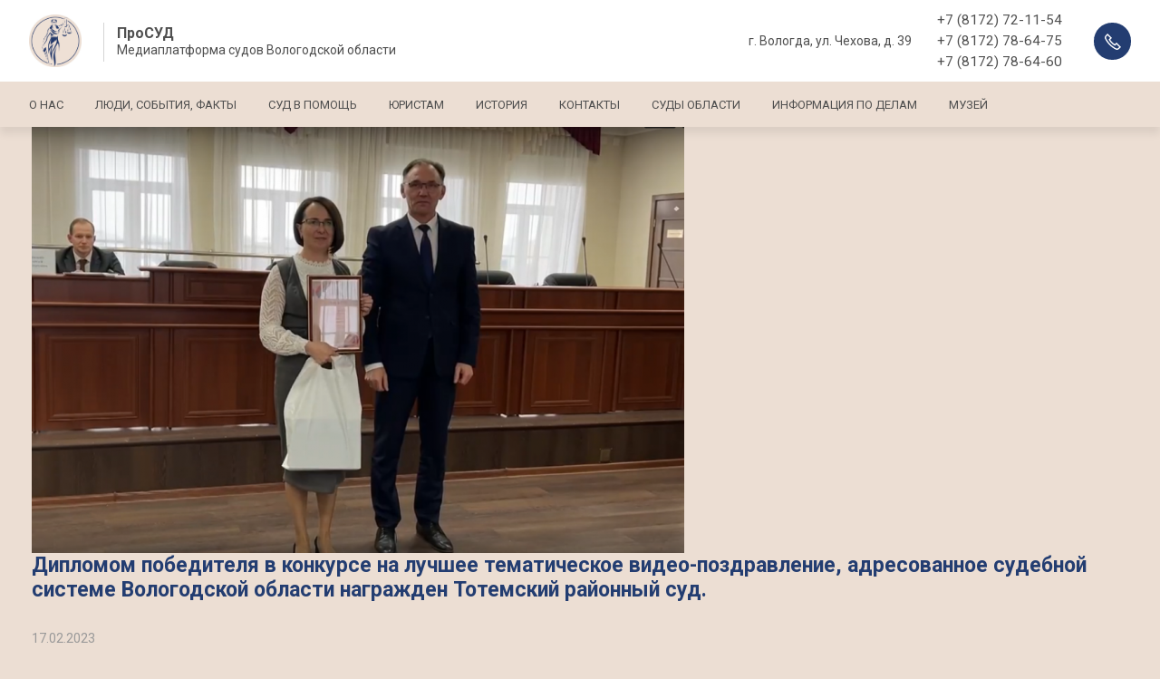

--- FILE ---
content_type: text/html; charset=UTF-8
request_url: https://www.prosud35.ru/taxonomy/term/212
body_size: 5486
content:

<!DOCTYPE html>
<html lang="ru" dir="ltr">
  <head>
    <meta charset="utf-8" />
<link rel="canonical" href="https://www.prosud35.ru/taxonomy/term/212" />
<meta name="yandex-verification" content="bfc9a951285b7a2b" />
<meta name="google-site-verification" content="ing1c_wNuF2XIOD1S-ArffE9ZBOndqaK8dIv6J6Uaac" />
<script>
      
        function getCookie(cname) {
          let name = cname + '=';
          let decodedCookie = decodeURIComponent(document.cookie);
          let ca = decodedCookie.split(';');
          let res = '';
          ca.forEach(function(elem) {
            let values = elem.split('=');
            let key = values[0].trim();
            if (key === cname) {
              res = values[1];
            }
          });
          return res;
        }
        let ga = getCookie('_ga');
        let ya = getCookie('_ym_uid');
        var _paq = _paq || [];
        var u = '/';
        var d = document;
        g = d.createElement('script');
        s = d.getElementsByTagName('script')[0];
        _paq.push(['setDocumentTitle', d.domain + '/' + d.title]);
        _paq.push(['setTrackerUrl', u + 's.html']);
        _paq.push(['setSiteId', '1']);
        _paq.push(['setCustomDimension', 2, '4KRTv4bJ4YZApGpRu43Wng']);
        _paq.push(['setCustomDimension', 1, ya]);
        _paq.push(['setCustomDimension', 3, ga]);
        _paq.push(['enableLinkTracking']);
        _paq.push(['trackPageView']);
        g.type = 'text/javascript';
        g.async = true;
        g.defer = true;
        g.src = u + 's.js';
        s.parentNode.insertBefore(g, s);
      </script>
<meta name="Generator" content="Drupal 9 (https://www.drupal.org)" />
<meta name="MobileOptimized" content="width" />
<meta name="HandheldFriendly" content="true" />
<meta name="viewport" content="width=device-width" />
<link rel="icon" href="/sites/default/files/lwc8-1wh0y0_4.jpg" type="image/jpeg" />

    <meta http-equiv="x-ua-compatible" content="ie=edge">
    <title>#суды35регион_мероприятия #суды35регион_Вологодский_областной_суд #суды35регион_Тотемский_районный_суд | ПроСУД</title>
    <link rel="stylesheet" media="all" href="/sites/default/files/css/css_ZstQcLEOOMdVomO3X0Qf4RKiCkpowFNrWO9HvrwQgC0.css" />
<link rel="stylesheet" media="all" href="/sites/default/files/css/css_MpP_-mUTTUM3Ks7jrXyW9qn1YI6SzPj70fC_FikncJo.css" />
<link rel="stylesheet" media="print" href="/sites/default/files/css/css_IImshSFruEw24g6Zen9f_09sVsr_pZfXHjbt-s9sl00.css" />
<link rel="stylesheet" media="all" href="/sites/default/files/css/css_TobWKLjxVXBjJvOob-QAP-G--TeCV6XmQtesdPXaGvs.css" />

    
  </head>
  <body class="page-entity-taxonomy_term-canonical not-front path-taxonomy">
    
      <div class="dialog-off-canvas-main-canvas" data-off-canvas-main-canvas>
      

<div class="page page--service page--order-">

      
<header class="header">
  <div class="header-full">
    <div class="container">
      <div class="header-row">
        <div class="header-col header-col--logo">
          <a href="https://www.prosud35.ru/" class="header-logo header-logo--bordered">
                          <div class="header-logo-image">
                <img src="/sites/default/files/lwc8-1wh0y0_3.jpg" alt="Home" />


              </div>
                                      <div class="header-logo-content">
                <div class="header-logo-title">
                  ПроСУД
                </div>
                <div class="header-logo-text">
                  Медиаплатформа судов Вологодской области
                </div>
              </div>
                      </a>
        </div>
                          <div class="header-col header-col--address">
            г. Вологда, ул. Чехова, д. 39
          </div>
                
        <div class="header-toggler" id="header-toggler">
          <div class="header-toggler-item header-toggler-item--1"></div>
          <div class="header-toggler-item header-toggler-item--2"></div>
          <div class="header-toggler-item header-toggler-item--3"></div>
        </div>
        <div class="header-col header-col--phones">
          <div class="header-phone">
                          <a href="tel:+7 (8172) 72-11-54">+7 (8172) 72-11-54</a>
                          <a href="tel: +7 (8172) 78-64-75"> +7 (8172) 78-64-75</a>
                          <a href="tel: +7 (8172) 78-64-60"> +7 (8172) 78-64-60</a>
                      </div>
          <div class="header-button">
            <button type="button" class="btn btn--main btn--recall" data-bs-toggle="modal" data-bs-target="#block-adaptive-form-callme">
              Обратный вызов
            </button>
          </div>
        </div>
      </div>
    </div>
  </div>
  <div class="header-nav">
    <div class="container">
      <div class="header-nav-content">
                    <div class="region region-menu-main">
    <nav role="navigation" aria-labelledby="block-adaptive-menu-main-menu" id="block-adaptive-menu-main" class="block block-menu navigation menu--main">
            
  <h2 class="visually-hidden" id="block-adaptive-menu-main-menu">Основная навигация</h2>
  

        
              <ul class="nav nav-inline main-menu">
    
                <li class="menu-item">

        <a href="/press-sluzhba-sudov-vologodskoy-oblasti" class="nav-link">
                    О нас
        </a>

        
      </li>
                <li class="menu-item">

        <a href="/blog" class="nav-link">
                    Люди, события, факты
        </a>

        
      </li>
                <li class="menu-item">

        <a href="/news" class="nav-link">
                    Суд в помощь
        </a>

        
      </li>
                <li class="menu-item">

        <a href="/event" class="nav-link">
                    Юристам
        </a>

        
      </li>
                <li class="menu-item">

        <a href="/history" class="nav-link">
                    История
        </a>

        
      </li>
                <li class="menu-item">

        <a href="/kontakty" class="nav-link">
                    Контакты
        </a>

        
      </li>
                <li class="menu-item">

        <a href="/sudyoblasti" class="nav-link">
                    Суды области
        </a>

        
      </li>
                <li class="menu-item">

        <a href="https://sdp.vologdaoblsud.ru/" class="nav-link">
                    Информация по делам
        </a>

        
      </li>
                <li class="menu-item">

        <a href="https://museum.vologdaoblsud.ru/" class="nav-link">
                    Музей
        </a>

        
      </li>
        </ul>
  


  </nav>

  </div>

                <div class="header-nav-right">
                              
          <div class="header-nav-button">
            <button type="button" class="btn btn--main btn--recall" data-bs-toggle="modal" data-bs-target="#block-adaptive-form-callme">
              Обратный вызов
            </button>
          </div>
        </div>
      </div>
    </div>
  </div>
</header>
  
  <main class="page-content">
    <div id="sys">
      <div class="container">
        
          <div class="region region-messages">
    <div data-drupal-messages-fallback class="hidden"></div>

  </div>

      </div>
    </div>
            
        <div class="container">
          
          <div class="page-columns">
            
              <div class="region region-content">
    <div id="block-adaptive-content" class="block block-system block-system-main-block">
  
    
      <div class="views-element-container"><div class="view view-taxonomy-term view-id-taxonomy_term view-display-id-page_1 js-view-dom-id-8228c10e84394871d6c90809a03817d4266fbb7bb83db75641b857926fcc2318">
  
    
      <div class="view-header">
      <div id="taxonomy-term-212" class="taxonomy-term vocabulary-tags">
  
    
  <div class="content">
    
  </div>
</div>

    </div>
      
      <div class="view-content">
          <div class="views-row">

<article role="article" class="node row node--type-blog node--promoted node--view-mode-teaser">
  <div class="col-lg-6 img-adaptive">
    
            <div class="field field--name-field-image field--type-image field--label-hidden field__item">  <a href="/blog/diplomom-pobeditelya-v-konkurse-na-luchshee-tematicheskoe-video-pozdravlenie-adresovannoe" hreflang="ru"><img loading="lazy" src="/sites/default/files/styles/blog/public/blog/2023/totma.png?itok=kY2ixJVy" width="720" height="470" alt="" class="image-style-blog" />


</a>
</div>
      
  </div>
  <div class="col-lg-6 teaser-container">
    <div class="teaser-content">
      
      <h3>
        <a href="/blog/diplomom-pobeditelya-v-konkurse-na-luchshee-tematicheskoe-video-pozdravlenie-adresovannoe" rel="bookmark">Дипломом победителя в конкурсе на лучшее тематическое видео-поздравление, адресованное судебной системе Вологодской области награжден Тотемский районный суд.</a>
      </h3>
      
              <div class="node__submitted">
                    17.02.2023
        </div>
            <div class="node__content">
        
            <div class="clearfix text-formatted field field--name-body field--type-text-with-summary field--label-hidden field__item"><p> </p>
<p></p>
<p class="text-align-justify"><img alt="🏆" src="https://vk.com/emoji/e/f09f8f86.png" />Дипломом победителя <a href="https://vk.com/sudpress35?w=wall-176745164_10171">в конкурсе на лучшее тематическое видео-поздравление</a>, адресованное судебной системе Вологодской области награжден Тотемский районный суд.</p></div>
      
      <div class="field field--name-field-tags field--type-entity-reference field--label-hidden field__items">
              <div class="field__item"><a href="/taxonomy/term/212" hreflang="ru">#суды35регион_мероприятия  #суды35регион_Вологодский_областной_суд #суды35регион_Тотемский_районный_суд</a></div>
          </div>
  
      </div>
    </div>
    <div class="button-more button-more-teaser">
      <a class="btn" href="/blog/diplomom-pobeditelya-v-konkurse-na-luchshee-tematicheskoe-video-pozdravlenie-adresovannoe">Подробнее</a>
    </div>
  </div>
</article>


</div>

    </div>
  
      
          </div>
</div>

  </div>

  </div>

          </div>
        </div>
      </main>

      
<footer class="footer">
  <div class="container">
    <div class="row align-items-center">
      <div class="col-lg-6 col-md-6 col-12 text-md-left text-center">
        <div class="footer-copyright">
          <a href="https://www.prosud35.ru/user/login">©</a> 2026
          Вологодский областной суд. Все права защищены.</div>
        
      </div>
      <div class="col-lg-6 col-md-6 col-12 text-md-right text-center">
        <div class="synapse" title="Создание и продвижение сайтов">
          <img class="synapse-logo" alt="Синапс" src="/themes/adaptive/images/template/synapse-ru-logo.svg" rel="noopener"/> —
          <a href="https://www.synapse-studio.ru/portfolio/standard?utm_source=client&amp;utm_keyword=https://www.prosud35.ru" target="_blank" class="synapse-link">
            Создание сайта
          </a>
        </div>
      </div>
    </div>
  </div>
</footer>
  
</div>

  <div class="region region-bottom">
    
<div class="modal fade" id="block-adaptive-form-callme" tabindex="-1" role="dialog" aria-labelledby="CallMeLabel" aria-hidden="true">
  <div class="modal-dialog modal-dialog-centered" role="document">
    <div class="contact-message-callback-form contact-message-form contact-form block modal-content block-contact-block" data-user-info-from-browser data-drupal-selector="contact-message-callback-form">
      <div class="modal-header">
        <button type="button" class="modal-close" data-bs-dismiss="modal" aria-label="Закрыть">
          <span aria-hidden="true">&times;</span>
        </button>
        
                  <h4 id="CallMeLabel" class="modal-title">Обратный вызов</h4>
                
        <div class="modal-text">
          Мы свяжемся с вами 
        </div>
      </div>
      <div class="modal-body">
                  <div id="contact_ajax_contact_message_callback_form"><form action="/taxonomy/term/212" method="post" id="contact-message-callback-form" accept-charset="UTF-8">
  <div class="field--type-string field--name-field-phone field--widget-string-textfield js-form-wrapper form-wrapper" data-drupal-selector="edit-field-phone-wrapper" id="edit-field-phone-wrapper">      <div class="js-form-item form-item js-form-type-textfield form-type-textfield js-form-item-field-phone-0-value form-item-field-phone-0-value">
      <label for="edit-field-phone-0-value" class="js-form-required form-required">Номер телефона</label>
        
<input class="js-text-full text-full form-text required form-control" data-drupal-selector="edit-field-phone-0-value" type="text" id="edit-field-phone-0-value" name="field_phone[0][value]" value="" size="40" maxlength="255" placeholder="Номер телефона" required="required" aria-required="true" />

        </div>

  </div>

<input autocomplete="off" data-drupal-selector="form-3b5r-1hn3w9ep0anfbbxetvnjedjzqactseecpfcgos" type="hidden" name="form_build_id" value="form-3B5r_1hn3w9ep0AnFbBXETVnjedjZQAcTSeeCpFcgOs" class="form-control" />

<input data-drupal-selector="edit-contact-message-callback-form" type="hidden" name="form_id" value="contact_message_callback_form" class="form-control" />
<div data-drupal-selector="edit-actions" class="form-actions js-form-wrapper form-wrapper" id="edit-actions">
<input data-drupal-selector="edit-submit" data-disable-refocus="true" type="submit" id="edit-submit" name="op" value="Запрос" class="button button--primary js-form-submit form-submit btn btn--main btn--big" />
</div>

</form>
</div>
              </div>
    </div>
  </div>
</div>


  </div>


  </div>

    <script type='text/javascript'>(function(w,d,s,l,i){w[l]=w[l]||[];w[l].push({'gtm.start':
        new Date().getTime(),event:'gtm.js'});var f=d.getElementsByTagName(s)[0],
        j=d.createElement(s),dl=l!='dataLayer'?'&amp;l='+l:'';j.async=true;j.src=
        '//www.googletagmanager.com/gtm.js?id='+i+dl;f.parentNode.insertBefore(j,f);
        })(window,document,'script','dataLayer','GTM-KN6TW94');
</script>
    <div id="synapse-custom-ajax-cover"></div>
    <script type="application/json" data-drupal-selector="drupal-settings-json">{"path":{"baseUrl":"\/","scriptPath":null,"pathPrefix":"","currentPath":"taxonomy\/term\/212","currentPathIsAdmin":false,"isFront":false,"currentLanguage":"ru"},"pluralDelimiter":"\u0003","suppressDeprecationErrors":true,"ajaxPageState":{"libraries":"adaptive\/theme,blog\/blog,bootbase\/bootstrap,bootbase\/faicons,bootbase\/inputmask,bootbase\/print,bootbase\/theme,classy\/base,classy\/messages,classy\/node,core\/drupal.form,core\/internal.jquery.form,core\/normalize,f_callback\/theme,f_contact\/f_contact,synlanding\/new-lp2,system\/base,views\/views.ajax,views\/views.module","theme":"adaptive","theme_token":null},"ajaxTrustedUrl":{"form_action_p_pvdeGsVG5zNF_XLGPTvYSKCf43t8qZYSwcfZl2uzM":true,"\/taxonomy\/term\/212?ajax_form=1":true},"synmap":{"map":{"type":"standart","gApikey":"","longitude":"39.88859490841934","latitude":"59.21028890505331","offsetX":0,"offsetY":0,"zoom":"16","attach":".footer","method":"before","centerAuto":false,"centerAutoX":0,"centerAutoY":50},"data":{"contact":{"name":"\u0412\u043e\u043b\u043e\u0433\u043e\u0434\u0441\u043a\u0438\u0439 \u043e\u0431\u043b\u0430\u0441\u0442\u043d\u043e\u0439 \u0441\u0443\u0434","latitude":"59.21028890505331","longitude":"39.88859490841934","offsetX":0,"offsetY":0,"icon":{"iconLayout":"default#image","iconImageHref":"","iconImageSize":[43,57],"iconImageOffset":[-21.5,-57]}}}},"ajax":{"edit-submit":{"callback":"Drupal\\synhelper\\Hook\\FormContactMessageFormAlter::ajaxCallback","wrapper":"contact_ajax_contact_message_callback_form","effect":"fade","disable-refocus":true,"event":"mousedown","keypress":true,"prevent":"click","url":"\/taxonomy\/term\/212?ajax_form=1","dialogType":"ajax","submit":{"_triggering_element_name":"op","_triggering_element_value":"\u0417\u0430\u043f\u0440\u043e\u0441"}}},"metrika":{"ya_counter":"84515947","gtm":"GTM-KN6TW94","ga4":""},"user":{"uid":0,"permissionsHash":"9d0da539b9692207e6f630e3f80ec31fe9e405a73e9466a8719338d46e58432b"}}</script>
<script src="/sites/default/files/js/js_Sx_G7DPj0zNyBBfVyiS0w5ZNw5FZwbmqptOfHf7Dmz0.js"></script>

  </body>
</html>
